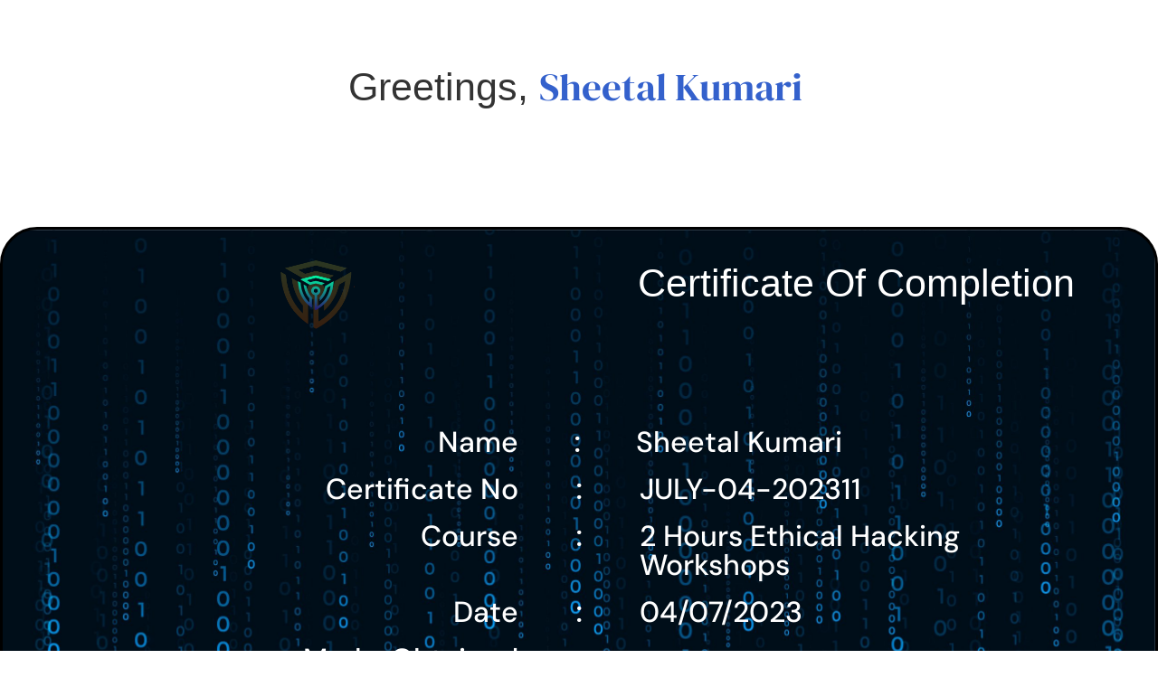

--- FILE ---
content_type: text/css
request_url: https://thetechunique.com/wp-content/uploads/elementor/css/post-65.css?ver=1749551206
body_size: 1397
content:
.elementor-65 .elementor-element.elementor-element-aa68ee5{--spacer-size:32px;}.elementor-65 .elementor-element.elementor-element-5c34500 > .elementor-widget-container{padding:0px 0px 50px 0px;}.elementor-65 .elementor-element.elementor-element-5c34500 .elementor-headline{text-align:center;font-family:"Helvetica", Sans-serif;}.elementor-65 .elementor-element.elementor-element-5c34500{--dynamic-text-color:#3461CC;}.elementor-65 .elementor-element.elementor-element-5c34500 .elementor-headline-dynamic-text{font-family:"DM Serif Display", Sans-serif;}.elementor-65 .elementor-element.elementor-element-897bba3 > .elementor-container > .elementor-column > .elementor-widget-wrap{align-content:center;align-items:center;}.elementor-65 .elementor-element.elementor-element-897bba3 > .elementor-container{max-width:1367px;}.elementor-65 .elementor-element.elementor-element-897bba3{margin-top:-39px;margin-bottom:0px;padding:0px 0px 0px 0px;}.elementor-65 .elementor-element.elementor-element-5b30d7c:not(.elementor-motion-effects-element-type-background) > .elementor-widget-wrap, .elementor-65 .elementor-element.elementor-element-5b30d7c > .elementor-widget-wrap > .elementor-motion-effects-container > .elementor-motion-effects-layer{background-image:url("https://thetechunique.com/wp-content/uploads/2023/03/sl_031420_28950_10-scaled.jpg");background-size:cover;}.elementor-65 .elementor-element.elementor-element-5b30d7c > .elementor-element-populated >  .elementor-background-overlay{background-color:#070404;opacity:0.5;}.elementor-65 .elementor-element.elementor-element-5b30d7c > .elementor-widget-wrap > .elementor-widget:not(.elementor-widget__width-auto):not(.elementor-widget__width-initial):not(:last-child):not(.elementor-absolute){margin-bottom:0px;}.elementor-65 .elementor-element.elementor-element-5b30d7c > .elementor-element-populated{border-style:solid;border-color:#000000;transition:background 0.3s, border 0.3s, border-radius 0.3s, box-shadow 0.3s;margin:0px 0px 0px 0px;--e-column-margin-right:0px;--e-column-margin-left:0px;padding:0px 0px 0px 0px;}.elementor-65 .elementor-element.elementor-element-5b30d7c > .elementor-element-populated, .elementor-65 .elementor-element.elementor-element-5b30d7c > .elementor-element-populated > .elementor-background-overlay, .elementor-65 .elementor-element.elementor-element-5b30d7c > .elementor-background-slideshow{border-radius:41px 41px 41px 41px;}.elementor-65 .elementor-element.elementor-element-5b30d7c > .elementor-element-populated > .elementor-background-overlay{transition:background 0.3s, border-radius 0.3s, opacity 0.3s;}.elementor-65 .elementor-element.elementor-element-c4974dd{--spacer-size:16px;}.elementor-65 .elementor-element.elementor-element-a6ca796 > .elementor-widget-container{padding:0px 0px 0px 56px;}.elementor-65 .elementor-element.elementor-element-a6ca796{text-align:center;}.elementor-65 .elementor-element.elementor-element-a6ca796 img{width:15%;}.elementor-65 .elementor-element.elementor-element-63af3d7{--iteration-count:infinite;}.elementor-65 .elementor-element.elementor-element-63af3d7 > .elementor-widget-container{padding:0px 24px 0px 0px;}.elementor-65 .elementor-element.elementor-element-63af3d7 .elementor-headline{text-align:center;font-family:"Georgia", Sans-serif;}.elementor-65 .elementor-element.elementor-element-63af3d7 .elementor-headline-plain-text{color:#FFFFFF;}.elementor-65 .elementor-element.elementor-element-95ee7ad{text-align:center;}.elementor-65 .elementor-element.elementor-element-95ee7ad img{width:17%;border-radius:1000000px 1000000px 1000000px 1000000px;}.elementor-65 .elementor-element.elementor-element-2097682{--spacer-size:23px;}.elementor-65 .elementor-element.elementor-element-5617358{text-align:right;}.elementor-65 .elementor-element.elementor-element-5617358 .elementor-heading-title{font-family:"DM Sans", Sans-serif;color:#FFFFFF;}.elementor-65 .elementor-element.elementor-element-b228fd2{text-align:center;}.elementor-65 .elementor-element.elementor-element-b228fd2 .elementor-heading-title{color:#FFFFFF;}.elementor-65 .elementor-element.elementor-element-12a0a70{text-align:left;}.elementor-65 .elementor-element.elementor-element-12a0a70 .elementor-heading-title{font-family:"DM Sans", Sans-serif;color:#FFFFFF;}.elementor-65 .elementor-element.elementor-element-6042cd8{text-align:right;}.elementor-65 .elementor-element.elementor-element-6042cd8 .elementor-heading-title{font-family:"DM Sans", Sans-serif;color:#FFFFFF;}.elementor-65 .elementor-element.elementor-element-dd5fea5{text-align:center;}.elementor-65 .elementor-element.elementor-element-dd5fea5 .elementor-heading-title{color:#FFFFFF;}.elementor-65 .elementor-element.elementor-element-2aebd4d .elementor-heading-title{font-family:"DM Sans", Sans-serif;color:#FFFFFF;}.elementor-65 .elementor-element.elementor-element-18ef867{text-align:right;}.elementor-65 .elementor-element.elementor-element-18ef867 .elementor-heading-title{font-family:"DM Sans", Sans-serif;color:#FFFFFF;}.elementor-65 .elementor-element.elementor-element-92d0155{text-align:center;}.elementor-65 .elementor-element.elementor-element-92d0155 .elementor-heading-title{color:#FFFFFF;}.elementor-65 .elementor-element.elementor-element-028a137 .elementor-heading-title{font-family:"DM Sans", Sans-serif;color:#FFFFFF;}.elementor-65 .elementor-element.elementor-element-060908a{text-align:right;}.elementor-65 .elementor-element.elementor-element-060908a .elementor-heading-title{font-family:"DM Sans", Sans-serif;color:#FFFFFF;}.elementor-65 .elementor-element.elementor-element-faa4b08{text-align:center;}.elementor-65 .elementor-element.elementor-element-faa4b08 .elementor-heading-title{color:#FFFFFF;}.elementor-65 .elementor-element.elementor-element-1d11b65 .elementor-heading-title{font-family:"DM Sans", Sans-serif;color:#FFFFFF;}.elementor-65 .elementor-element.elementor-element-b49d0a1{text-align:right;}.elementor-65 .elementor-element.elementor-element-b49d0a1 .elementor-heading-title{font-family:"DM Sans", Sans-serif;color:#FFFFFF;}.elementor-65 .elementor-element.elementor-element-38c6cd4{text-align:center;}.elementor-65 .elementor-element.elementor-element-38c6cd4 .elementor-heading-title{color:#FFFFFF;}.elementor-65 .elementor-element.elementor-element-2f45f12 .elementor-heading-title{font-family:"DM Sans", Sans-serif;color:#FFFFFF;}.elementor-65 .elementor-element.elementor-element-b42809f{--spacer-size:29px;}.elementor-65 .elementor-element.elementor-element-3cfa740{--spacer-size:20px;}.elementor-65 .elementor-element.elementor-element-71a47b9{transition:background 0.3s, border 0.3s, border-radius 0.3s, box-shadow 0.3s;margin-top:0px;margin-bottom:0px;}.elementor-65 .elementor-element.elementor-element-71a47b9 > .elementor-background-overlay{transition:background 0.3s, border-radius 0.3s, opacity 0.3s;}.elementor-65 .elementor-element.elementor-element-9b0c483:not(.elementor-motion-effects-element-type-background) > .elementor-widget-wrap, .elementor-65 .elementor-element.elementor-element-9b0c483 > .elementor-widget-wrap > .elementor-motion-effects-container > .elementor-motion-effects-layer{background-image:url("https://thetechunique.com/wp-content/uploads/2023/03/cyber-attack-with-unrecognizable-hooded-hacker-using-virtual-reality-digital-glitch-effect-scaled.jpg");background-position:-685px -612px;background-repeat:no-repeat;}.elementor-65 .elementor-element.elementor-element-9b0c483 > .elementor-element-populated{transition:background 0.3s, border 0.3s, border-radius 0.3s, box-shadow 0.3s;}.elementor-65 .elementor-element.elementor-element-9b0c483 > .elementor-element-populated > .elementor-background-overlay{transition:background 0.3s, border-radius 0.3s, opacity 0.3s;}.elementor-65 .elementor-element.elementor-element-5b26cf6 > .elementor-widget-container{margin:0px 0px 0px 0px;padding:0px 0px 0px 0px;}.elementor-65 .elementor-element.elementor-element-5b26cf6 .eael-call-to-action.bg-img{background-repeat:no-repeat;background-position:center;background-size:cover;}.elementor-65 .elementor-element.elementor-element-5b26cf6 .eael-call-to-action{max-width:1150px;background-color:#F4F4F400;border-radius:0px;}.elementor-65 .elementor-element.elementor-element-5b26cf6 .eael-call-to-action.bg-img:after{background-color:#F4F4F400;}.elementor-65 .elementor-element.elementor-element-5b26cf6 .eael-call-to-action .title{color:#FFFFFF;font-family:"Bangers", Sans-serif;font-size:67px;}@media(min-width:768px){.elementor-65 .elementor-element.elementor-element-e6451ba{width:45%;}.elementor-65 .elementor-element.elementor-element-43cf660{width:9.664%;}.elementor-65 .elementor-element.elementor-element-552906c{width:45%;}.elementor-65 .elementor-element.elementor-element-7826b65{width:45%;}.elementor-65 .elementor-element.elementor-element-022b2f2{width:10%;}.elementor-65 .elementor-element.elementor-element-5237249{width:44.332%;}.elementor-65 .elementor-element.elementor-element-df14ce2{width:45%;}.elementor-65 .elementor-element.elementor-element-6749d6c{width:10%;}.elementor-65 .elementor-element.elementor-element-c50c209{width:44.664%;}.elementor-65 .elementor-element.elementor-element-1c615e6{width:45%;}.elementor-65 .elementor-element.elementor-element-b4acc4d{width:10%;}.elementor-65 .elementor-element.elementor-element-df16443{width:44.332%;}.elementor-65 .elementor-element.elementor-element-9bb118a{width:45%;}.elementor-65 .elementor-element.elementor-element-e807124{width:10%;}.elementor-65 .elementor-element.elementor-element-adbc5dd{width:44.332%;}}@media(max-width:1024px){.elementor-65 .elementor-element.elementor-element-63af3d7 .elementor-headline{font-size:26px;}.elementor-65 .elementor-element.elementor-element-9b0c483:not(.elementor-motion-effects-element-type-background) > .elementor-widget-wrap, .elementor-65 .elementor-element.elementor-element-9b0c483 > .elementor-widget-wrap > .elementor-motion-effects-container > .elementor-motion-effects-layer{background-position:0px 0px;}}@media(max-width:767px){.elementor-65 .elementor-element.elementor-element-aa68ee5{--spacer-size:10px;}.elementor-65 .elementor-element.elementor-element-5c34500 .elementor-headline{text-align:center;font-size:26px;}.elementor-65 .elementor-element.elementor-element-897bba3 > .elementor-container{max-width:1600px;}.elementor-65 .elementor-element.elementor-element-897bba3{margin-top:0px;margin-bottom:0px;padding:0px 0px 0px 0px;}.elementor-65 .elementor-element.elementor-element-5b30d7c{width:100%;}.elementor-bc-flex-widget .elementor-65 .elementor-element.elementor-element-5b30d7c.elementor-column .elementor-widget-wrap{align-items:center;}.elementor-65 .elementor-element.elementor-element-5b30d7c.elementor-column.elementor-element[data-element_type="column"] > .elementor-widget-wrap.elementor-element-populated{align-content:center;align-items:center;}.elementor-65 .elementor-element.elementor-element-5b30d7c > .elementor-widget-wrap > .elementor-widget:not(.elementor-widget__width-auto):not(.elementor-widget__width-initial):not(:last-child):not(.elementor-absolute){margin-bottom:0px;}.elementor-65 .elementor-element.elementor-element-5b30d7c > .elementor-element-populated{margin:13px 13px 13px 13px;--e-column-margin-right:13px;--e-column-margin-left:13px;padding:0px 0px 0px 0px;}.elementor-65 .elementor-element.elementor-element-c4974dd{--spacer-size:10px;}.elementor-65 .elementor-element.elementor-element-a6ca796 > .elementor-widget-container{padding:0px 0px 0px 0px;}.elementor-65 .elementor-element.elementor-element-a6ca796{text-align:center;}.elementor-65 .elementor-element.elementor-element-a6ca796 img{width:21%;max-width:51%;}.elementor-65 .elementor-element.elementor-element-63af3d7 > .elementor-widget-container{padding:0px 0px 0px 0px;}.elementor-65 .elementor-element.elementor-element-63af3d7 .elementor-headline{text-align:center;font-size:19px;}.elementor-65 .elementor-element.elementor-element-95ee7ad img{width:36%;}.elementor-65 .elementor-element.elementor-element-e6451ba{width:45%;}.elementor-bc-flex-widget .elementor-65 .elementor-element.elementor-element-e6451ba.elementor-column .elementor-widget-wrap{align-items:center;}.elementor-65 .elementor-element.elementor-element-e6451ba.elementor-column.elementor-element[data-element_type="column"] > .elementor-widget-wrap.elementor-element-populated{align-content:center;align-items:center;}.elementor-65 .elementor-element.elementor-element-e6451ba.elementor-column > .elementor-widget-wrap{justify-content:center;}.elementor-65 .elementor-element.elementor-element-5617358{text-align:right;}.elementor-65 .elementor-element.elementor-element-5617358 .elementor-heading-title{font-size:18px;}.elementor-65 .elementor-element.elementor-element-43cf660{width:10%;}.elementor-65 .elementor-element.elementor-element-b228fd2{text-align:center;}.elementor-65 .elementor-element.elementor-element-552906c{width:45%;}.elementor-bc-flex-widget .elementor-65 .elementor-element.elementor-element-552906c.elementor-column .elementor-widget-wrap{align-items:center;}.elementor-65 .elementor-element.elementor-element-552906c.elementor-column.elementor-element[data-element_type="column"] > .elementor-widget-wrap.elementor-element-populated{align-content:center;align-items:center;}.elementor-65 .elementor-element.elementor-element-12a0a70{text-align:left;}.elementor-65 .elementor-element.elementor-element-12a0a70 .elementor-heading-title{font-size:18px;}.elementor-65 .elementor-element.elementor-element-7826b65{width:45%;}.elementor-bc-flex-widget .elementor-65 .elementor-element.elementor-element-7826b65.elementor-column .elementor-widget-wrap{align-items:center;}.elementor-65 .elementor-element.elementor-element-7826b65.elementor-column.elementor-element[data-element_type="column"] > .elementor-widget-wrap.elementor-element-populated{align-content:center;align-items:center;}.elementor-65 .elementor-element.elementor-element-7826b65.elementor-column > .elementor-widget-wrap{justify-content:center;}.elementor-65 .elementor-element.elementor-element-6042cd8{text-align:right;}.elementor-65 .elementor-element.elementor-element-6042cd8 .elementor-heading-title{font-size:18px;}.elementor-65 .elementor-element.elementor-element-022b2f2{width:10%;}.elementor-65 .elementor-element.elementor-element-dd5fea5{text-align:center;}.elementor-65 .elementor-element.elementor-element-5237249{width:45%;}.elementor-bc-flex-widget .elementor-65 .elementor-element.elementor-element-5237249.elementor-column .elementor-widget-wrap{align-items:center;}.elementor-65 .elementor-element.elementor-element-5237249.elementor-column.elementor-element[data-element_type="column"] > .elementor-widget-wrap.elementor-element-populated{align-content:center;align-items:center;}.elementor-65 .elementor-element.elementor-element-2aebd4d{text-align:left;}.elementor-65 .elementor-element.elementor-element-2aebd4d .elementor-heading-title{font-size:18px;}.elementor-65 .elementor-element.elementor-element-df14ce2{width:45%;}.elementor-bc-flex-widget .elementor-65 .elementor-element.elementor-element-df14ce2.elementor-column .elementor-widget-wrap{align-items:center;}.elementor-65 .elementor-element.elementor-element-df14ce2.elementor-column.elementor-element[data-element_type="column"] > .elementor-widget-wrap.elementor-element-populated{align-content:center;align-items:center;}.elementor-65 .elementor-element.elementor-element-df14ce2.elementor-column > .elementor-widget-wrap{justify-content:center;}.elementor-65 .elementor-element.elementor-element-18ef867{text-align:right;}.elementor-65 .elementor-element.elementor-element-18ef867 .elementor-heading-title{font-size:18px;}.elementor-65 .elementor-element.elementor-element-6749d6c{width:10%;}.elementor-65 .elementor-element.elementor-element-92d0155{text-align:center;}.elementor-65 .elementor-element.elementor-element-c50c209{width:45%;}.elementor-bc-flex-widget .elementor-65 .elementor-element.elementor-element-c50c209.elementor-column .elementor-widget-wrap{align-items:center;}.elementor-65 .elementor-element.elementor-element-c50c209.elementor-column.elementor-element[data-element_type="column"] > .elementor-widget-wrap.elementor-element-populated{align-content:center;align-items:center;}.elementor-65 .elementor-element.elementor-element-028a137{text-align:left;}.elementor-65 .elementor-element.elementor-element-028a137 .elementor-heading-title{font-size:18px;}.elementor-65 .elementor-element.elementor-element-1c615e6{width:45%;}.elementor-bc-flex-widget .elementor-65 .elementor-element.elementor-element-1c615e6.elementor-column .elementor-widget-wrap{align-items:center;}.elementor-65 .elementor-element.elementor-element-1c615e6.elementor-column.elementor-element[data-element_type="column"] > .elementor-widget-wrap.elementor-element-populated{align-content:center;align-items:center;}.elementor-65 .elementor-element.elementor-element-1c615e6.elementor-column > .elementor-widget-wrap{justify-content:center;}.elementor-65 .elementor-element.elementor-element-060908a{text-align:right;}.elementor-65 .elementor-element.elementor-element-060908a .elementor-heading-title{font-size:18px;}.elementor-65 .elementor-element.elementor-element-b4acc4d{width:10%;}.elementor-65 .elementor-element.elementor-element-faa4b08{text-align:center;}.elementor-65 .elementor-element.elementor-element-df16443{width:45%;}.elementor-bc-flex-widget .elementor-65 .elementor-element.elementor-element-df16443.elementor-column .elementor-widget-wrap{align-items:center;}.elementor-65 .elementor-element.elementor-element-df16443.elementor-column.elementor-element[data-element_type="column"] > .elementor-widget-wrap.elementor-element-populated{align-content:center;align-items:center;}.elementor-65 .elementor-element.elementor-element-1d11b65{text-align:left;}.elementor-65 .elementor-element.elementor-element-1d11b65 .elementor-heading-title{font-size:18px;}.elementor-65 .elementor-element.elementor-element-9bb118a{width:45%;}.elementor-bc-flex-widget .elementor-65 .elementor-element.elementor-element-9bb118a.elementor-column .elementor-widget-wrap{align-items:center;}.elementor-65 .elementor-element.elementor-element-9bb118a.elementor-column.elementor-element[data-element_type="column"] > .elementor-widget-wrap.elementor-element-populated{align-content:center;align-items:center;}.elementor-65 .elementor-element.elementor-element-9bb118a.elementor-column > .elementor-widget-wrap{justify-content:center;}.elementor-65 .elementor-element.elementor-element-b49d0a1{text-align:right;}.elementor-65 .elementor-element.elementor-element-b49d0a1 .elementor-heading-title{font-size:18px;}.elementor-65 .elementor-element.elementor-element-e807124{width:10%;}.elementor-65 .elementor-element.elementor-element-38c6cd4{text-align:center;}.elementor-65 .elementor-element.elementor-element-adbc5dd{width:45%;}.elementor-bc-flex-widget .elementor-65 .elementor-element.elementor-element-adbc5dd.elementor-column .elementor-widget-wrap{align-items:center;}.elementor-65 .elementor-element.elementor-element-adbc5dd.elementor-column.elementor-element[data-element_type="column"] > .elementor-widget-wrap.elementor-element-populated{align-content:center;align-items:center;}.elementor-65 .elementor-element.elementor-element-2f45f12{text-align:left;}.elementor-65 .elementor-element.elementor-element-2f45f12 .elementor-heading-title{font-size:18px;}.elementor-65 .elementor-element.elementor-element-b42809f{--spacer-size:10px;}.elementor-65 .elementor-element.elementor-element-71a47b9{padding:15px 15px 15px 15px;}.elementor-65 .elementor-element.elementor-element-9b0c483:not(.elementor-motion-effects-element-type-background) > .elementor-widget-wrap, .elementor-65 .elementor-element.elementor-element-9b0c483 > .elementor-widget-wrap > .elementor-motion-effects-container > .elementor-motion-effects-layer{background-position:-800px -800px;}.elementor-65 .elementor-element.elementor-element-9b0c483 > .elementor-element-populated, .elementor-65 .elementor-element.elementor-element-9b0c483 > .elementor-element-populated > .elementor-background-overlay, .elementor-65 .elementor-element.elementor-element-9b0c483 > .elementor-background-slideshow{border-radius:0px 0px 0px 0px;}.elementor-65 .elementor-element.elementor-element-9b0c483 > .elementor-element-populated{padding:0px 0px 0px 0px;}.elementor-65 .elementor-element.elementor-element-5b26cf6 .eael-call-to-action .title{font-size:34px;}.elementor-65 .elementor-element.elementor-element-5b26cf6 .eael-call-to-action .sub-title{font-size:1px;}.elementor-65 .elementor-element.elementor-element-5b26cf6 .eael-call-to-action p{font-size:14px;}}